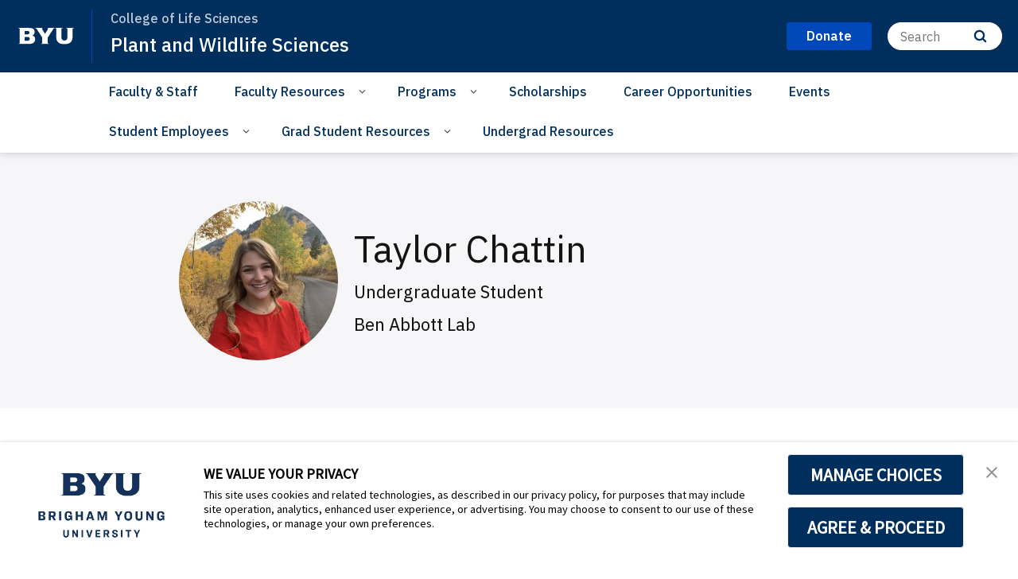

--- FILE ---
content_type: text/plain
request_url: https://www.google-analytics.com/j/collect?v=1&_v=j102&a=329801666&t=pageview&_s=1&dl=https%3A%2F%2Fpws.byu.edu%2Fdirectory%2Ftaylor-chattin&ul=en-us%40posix&dt=Taylor%20Chattin&sr=1280x720&vp=1280x720&_u=IEBAAEABAAAAACAAI~&jid=1354539947&gjid=2063414131&cid=1680444108.1769393708&tid=UA-21914030-37&_gid=380576737.1769393708&_r=1&_slc=1&z=1655577927
body_size: -449
content:
2,cG-1041H203VS